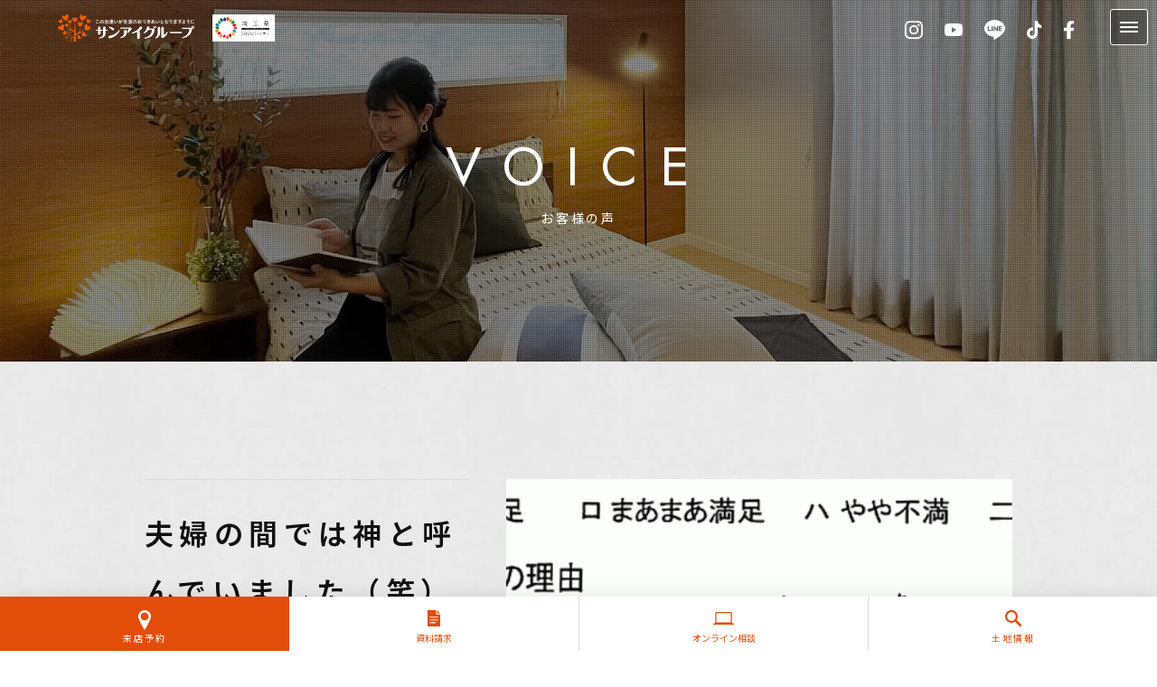

--- FILE ---
content_type: text/html; charset=UTF-8
request_url: https://www.suni-home.co.jp/voice/11680/
body_size: 29813
content:
<!DOCTYPE html>
<html lang="ja">
<head>
<meta charset="UTF-8">
<title>
	東松山市　N様｜埼玉・群馬の新築注文住宅・不動産ならサンアイグループ
</title>
<meta name="description" content="夫婦の間では神と呼んでいました（笑）">
    	<meta name="thumbnail" content="<br />
<b>Warning</b>:  Use of undefined constant ‘thumbnail’ - assumed '‘thumbnail’' (this will throw an Error in a future version of PHP) in <b>/home/sunihome/www/wp/wp-content/themes/suni-home/htmlhead.php</b> on line <b>54</b><br />
https://www.suni-home.co.jp/wp/wp-content/uploads/2016/03/voi36801.gif">
<meta name="viewport" content="width=device-width, initial-scale=1, maximum-scale=1, minimum-scale=1">
<meta http-equiv="X-UA-Compatible" content="IE=edge">
<!--[if lt IE 9]>
<script src="https://www.suni-home.co.jp/js/html5shiv-printshiv.min.js"></script>
<![endif]-->
<!--[if lt IE 9]>
<script src="https://www.suni-home.co.jp/js/respond.min.js" type="text/javascript"></script>
<![endif]-->
<link href="/styles.css" rel="stylesheet" type="text/css">
<link href="https://fonts.googleapis.com/css2?family=Jost&family=Noto+Sans+JP:wght@400;600&display=swap" rel="stylesheet">
<script type="text/javascript" src="https://ajax.googleapis.com/ajax/libs/jquery/1.8.3/jquery.min.js"></script><meta name='robots' content='max-image-preview:large' />
<link rel="alternate" type="application/rss+xml" title="埼玉・群馬の新築注文住宅・不動産ならサンアイグループ &raquo; 東松山市　N様 のコメントのフィード" href="https://www.suni-home.co.jp/voice/11680/feed/" />
<link rel="alternate" title="oEmbed (JSON)" type="application/json+oembed" href="https://www.suni-home.co.jp/wp-json/oembed/1.0/embed?url=https%3A%2F%2Fwww.suni-home.co.jp%2Fvoice%2F11680%2F" />
<link rel="alternate" title="oEmbed (XML)" type="text/xml+oembed" href="https://www.suni-home.co.jp/wp-json/oembed/1.0/embed?url=https%3A%2F%2Fwww.suni-home.co.jp%2Fvoice%2F11680%2F&#038;format=xml" />
<style id='wp-img-auto-sizes-contain-inline-css' type='text/css'>
img:is([sizes=auto i],[sizes^="auto," i]){contain-intrinsic-size:3000px 1500px}
/*# sourceURL=wp-img-auto-sizes-contain-inline-css */
</style>
<link rel='stylesheet' id='sbi_styles-css' href='https://www.suni-home.co.jp/wp/wp-content/plugins/instagram-feed-pro/css/sbi-styles.min.css?ver=d43674a6bc4ca715bdfc31e1b33e21dc' type='text/css' media='all' />
<style id='wp-emoji-styles-inline-css' type='text/css'>

	img.wp-smiley, img.emoji {
		display: inline !important;
		border: none !important;
		box-shadow: none !important;
		height: 1em !important;
		width: 1em !important;
		margin: 0 0.07em !important;
		vertical-align: -0.1em !important;
		background: none !important;
		padding: 0 !important;
	}
/*# sourceURL=wp-emoji-styles-inline-css */
</style>
<style id='classic-theme-styles-inline-css' type='text/css'>
/*! This file is auto-generated */
.wp-block-button__link{color:#fff;background-color:#32373c;border-radius:9999px;box-shadow:none;text-decoration:none;padding:calc(.667em + 2px) calc(1.333em + 2px);font-size:1.125em}.wp-block-file__button{background:#32373c;color:#fff;text-decoration:none}
/*# sourceURL=/wp-includes/css/classic-themes.min.css */
</style>
<link rel='stylesheet' id='grw-public-main-css-css' href='https://www.suni-home.co.jp/wp/wp-content/plugins/widget-google-reviews/assets/css/public-main.css?ver=d43674a6bc4ca715bdfc31e1b33e21dc' type='text/css' media='all' />
<script type="text/javascript" src="https://www.suni-home.co.jp/wp/wp-includes/js/jquery/jquery.min.js?ver=3.7.1" id="jquery-core-js"></script>
<script type="text/javascript" src="https://www.suni-home.co.jp/wp/wp-includes/js/jquery/jquery-migrate.min.js?ver=3.4.1&#039; async charset=&#039;UTF-8" id="jquery-migrate-js"></script>
<script type="text/javascript" defer="defer" src="https://www.suni-home.co.jp/wp/wp-content/plugins/widget-google-reviews/assets/js/public-main.js?ver=d43674a6bc4ca715bdfc31e1b33e21dc&#039; async charset=&#039;UTF-8" id="grw-public-main-js-js"></script>
<link rel="https://api.w.org/" href="https://www.suni-home.co.jp/wp-json/" /><link rel="alternate" title="JSON" type="application/json" href="https://www.suni-home.co.jp/wp-json/wp/v2/posts/11680" /><link rel="canonical" href="https://www.suni-home.co.jp/voice/11680/" />
<link rel='shortlink' href='https://www.suni-home.co.jp/?p=11680' />
<meta name="thumbnail" content="https://www.suni-home.co.jp/wp/wp-content/uploads/2016/03/voi36801.gif" /><meta name='robots' content='max-image-preview:large' />
<link rel="alternate" type="application/rss+xml" title="埼玉・群馬の新築注文住宅・不動産ならサンアイグループ &raquo; 東松山市　N様 のコメントのフィード" href="https://www.suni-home.co.jp/voice/11680/feed/" />
<link rel="https://api.w.org/" href="https://www.suni-home.co.jp/wp-json/" /><link rel="alternate" title="JSON" type="application/json" href="https://www.suni-home.co.jp/wp-json/wp/v2/posts/11680" /><link rel="canonical" href="https://www.suni-home.co.jp/voice/11680/" />
<link rel='shortlink' href='https://www.suni-home.co.jp/?p=11680' />
<meta name="thumbnail" content="https://www.suni-home.co.jp/wp/wp-content/uploads/2016/03/voi36801.gif" /></head>
<body>

<!--ヘッダー開始-->
    <header>
  		<a href="/"><img src="/img/hlogo.svg" alt="埼玉・群馬の新築注文住宅・不動産ならサンアイグループ" class="log" loading="lazy"><div class="sdgs"><img src="/img/srgs.png" alt="埼玉県SDGsパートナー" loading="lazy"></div></a>
        <div class="sns">
            <a href="https://www.instagram.com/sunigroup/" target="_blank"><img src="/img/icoins01.svg" alt="サンアイグループ公式インスタグラム" loading="lazy"></a>
            <a href="https://www.youtube.com/channel/UCc9utPWLrkObqqqwyfj3ZEQ" target="_blank"><img src="/img/icoyou01.svg" alt="サンアイグループ公式YouTube" loading="lazy"></a>
           	<a href="/adcheck/line_res.php" target="_blank"><img src="/img/icolin01.svg" alt="サンアイホーム公式LINE" loading="lazy"></a>
           	<a href="https://www.tiktok.com/@sunihome" target="_blank"><img src="/img/icotik01.svg" alt="サンアイグループ公式TikTok" loading="lazy"></a>
            <a href="https://www.facebook.com/sunihome" target="_blank"><img src="/img/icofac01.svg" alt="サンアイグループ公式フェイスブック" loading="lazy"></a>
        </div>
        <nav>
            <li class="menu_list">
            	<a href="#">イベント</a>
                <div class="menu_contents">
                    <ul>
                   		<a href="/event/"><img src="/img/menu_eve.jpg" alt="" loading="lazy">イベント情報</a>
                   		<a href="/openhouse/"><img src="/img/menu_ope.jpg" alt="" loading="lazy">お客様のお家見学会</a>
                    </ul>
                </div>
            </li>
            <li class="menu_list">
            	<a href="#">施工事例</a>
                <div class="menu_contents">
                    <ul>
                   		<a href="/gallery/"><img src="/img/menu_gal.jpg" alt="" loading="lazy">施工事例</a>
                   		<a href="/instagram/"><img src="/img/menu_ins.jpg" alt="" loading="lazy">ROOM TOUR</a>
                   		<a href="/example/"><img src="/img/menu_exa.jpg" alt="" loading="lazy">引渡しセレモニー</a>
                    </ul>
                </div>
            </li>
            <li class="menu_list">
            	<a href="#">お客様の声</a>
                <div class="menu_contents">
                    <ul>
                   		<a href="/voice/"><img src="/img/menu_voi.jpg" alt="" loading="lazy">お客様の声</a>
                   		<a href="/interview/"><img src="/img/menu_int.jpg" alt="" loading="lazy">お客様インタビュー</a>
                    </ul>
                </div>
            </li>
            <li class="menu_list"><a href="/st/st_cgi_fm_tochi_backsu_1_colc_339900_kh_1.html">土地</a></li>
            <li class="menu_list">
                <a href="#">モデルハウス</a>
                <div class="menu_contents">
                    <ul>
                    	<a href="/model/"><img src="/img/menu_mod.jpg" alt="" loading="lazy">モデルハウス</a>
                    	<a href="/modelsales/"><img src="/img/menu_modsal.jpg" alt="" loading="lazy">モデルハウス販売・購入</a>
                    </ul>
                </div>
            </li>
            <li class="menu_list">
                <a href="#">商品</a>
                <div class="menu_contents">
                    <ul>
                    	<a href="https://www.ma-ma-mo.com" target="_blank"><img src="/img/menu_mam.jpg" alt="" loading="lazy">mamamo</a>
                    	<a href="https://www.villax-suni.com" target="_blank"><img src="/img/menu_vil.jpg" alt="" loading="lazy">VILLAX</a>
                        <a href="https://www.organic-suni.com" target="_blank"><img src="/img/menu_org.jpg" alt="" loading="lazy">オーガニックハウス</a>
                    	<a href="https://www.ma-ma-mo-ie.com" target="_blank"><img src="/img/menu_lal.jpg" alt="" loading="lazy">LALAHA</a>
                    	<a href="/apartment/"><img src="/img/menu_kod.jpg" alt="" loading="lazy">アパート建築・戸建賃貸</a>
                    </ul>
                </div>
            </li>
            <li class="menu_list">
                <a href="#">家づくり</a>
                <div class="menu_contents">
                    <ul>
                   		<a href="/pricereason/"><img src="/img/menu_prirea.jpg" alt="" loading="lazy">納得価格の理由</a>
                   		<a href="/service/"><img src="/img/menu_ser.jpg" alt="" loading="lazy">入居者様とのつながり</a>
                   		<a href="/spot/"><img src="/img/menu_spo.jpg" alt="" loading="lazy">建築現場</a>
                   		<a href="/quality/"><img src="/img/menu_qua.jpg" alt="" loading="lazy">住宅仕様</a>
                   		<a href="/guarantee/"><img src="/img/menu_gua.jpg" alt="" loading="lazy">保証・アフターサービス</a>
                   		<a href="/craftsman/"><img src="/img/menu_cra.jpg" alt="" loading="lazy">職人紹介</a>
                   		<a href="https://www.isamiya-group.com" target="_blank"><img src="/img/menu_sol.jpg" alt="" loading="lazy">太陽光発電・蓄電池</a>
                   		<a href="/contact/loan/"><img src="/img/menu_loa.jpg" alt="" loading="lazy">住宅ローン相談</a>
                   		<a href="/contact/onlinereservation/"><img src="/img/menu_onl.jpg" alt="" loading="lazy">オンライン相談</a>
                    </ul>
                </div>
            </li>
            <li class="menu_list">
                <a href="#">会社案内</a>
                <div class="menu_contents">
                    <ul>
                   		<a href="/company/"><img src="/img/menu_com.jpg" alt="" loading="lazy">会社案内</a>
                    	<a href="/store/"><img src="/img/menu_sto.jpg" alt="" loading="lazy">店舗・スタッフ紹介</a>
                       	<a href="/blog/"><img src="/img/menu_blo.jpg" alt="" loading="lazy">ブログ</a>
                      	<a href="/press/"><img src="/img/menu_pre.jpg" alt="" loading="lazy">プレスリリース</a>
                       	<a href="/recruit/staff/"><img src="/img/menu_rec.jpg" alt="" loading="lazy">採用情報</a>
                       	<a href="/contact/introduce/"><img src="/img/menu_int.jpg" alt="" loading="lazy">ご紹介について</a>
                       	<a href="/owners/"><img src="/img/menu_own.jpg" alt="" loading="lazy">オーナーズクラブ</a>
                        <a href="/realestate/"><img src="/img/menu_reaest.jpg" alt="" loading="lazy">不動産売買・賃貸</a>
                       	<a href="/recruit/partner/"><img src="/img/menu_par.jpg" alt="" loading="lazy">協力業者募集</a>
                    </ul>
                </div>
            </li>
        </nav>        
		<a id="menubtn">
            <span class="menu__line menu__line--top"></span>
            <span class="menu__line menu__line--center"></span>
            <span class="menu__line menu__line--bottom"></span>
            <!--MENU-->
        </a>
        <div id="menusp">
            <div class="scr">
            <div class="spinq">
                <a href="/contact/reservation/">来店予約</a>
                <a href="/request/">資料請求</a>
                <a href="/contact/onlinereservation/">オンライン相談</a>
                <a href="/estate/">土地情報</a>
            </div>
            <div class="main">
              	<div class="menu">
                    <ul>
                        <h3>イベント</h3>
                        <a href="/event/">イベント情報</a>
                        <a href="/openhouse/">お客様のお家見学会</a>
                    </ul>
                    <ul>
                        <h3>施工事例</h3>
                        <a href="/gallery/">施工事例</a>
                        <a href="/instagram/">ROOM TOUR</a>
                        <a href="/example/">引渡しセレモニー</a>
                    </ul>
                    <ul>
                        <h3>お客様の声</h3>
                        <a href="/voice/">お客様の声</a>
                        <a href="/interview/">お客様インタビュー</a>
                    </ul>
                    <ul>
                        <a href="/st/st_cgi_fm_tochi_backsu_1_colc_339900_kh_1.html" class="lon">土地</a>
                    </ul>
                    <ul>
                        <h3>モデルハウス</h3>
                        <a href="/model/">モデルハウス</a>
                        <a href="/modelsales/">モデルハウス販売・購入</a>
                    </ul>
                    <ul>
                        <h3>商品</h3>
                        <a href="https://www.ma-ma-mo.com" target="_blank">mamamo</a>
                        <a href="https://www.villax-suni.com" target="_blank">VILLAX</a>
                        <a href="https://www.organic-suni.com" target="_blank">オーガニックハウス</a>
                        <!--<a href="https://www.ma-ma-mo-ie.com" target="_blank">LALAHA</a>-->
                        <a href="/apartment/">アパート建築・戸建賃貸</a>
                    </ul>
                    <ul>
                        <h3>家づくり</h3>
                        <a href="/pricereason/">納得価格の理由</a>
                        <a href="/service/">入居者様とのつながり</a>
                        <a href="/spot/">建築現場</a>
                        <a href="/quality/">住宅仕様</a>
                        <a href="/guarantee/">保証・アフターサービス</a>
                        <a href="/craftsman/">職人紹介</a>
                        <a href="https://www.isamiya-group.com" target="_blank">太陽光発電・蓄電池</a>
                        <a href="/contact/loan/">住宅ローン相談</a>
                        <a href="/contact/onlinereservation/">オンライン相談</a>
                    </ul>
                    <ul>
                        <h3>会社案内</h3>
                        <a href="/company/">会社案内</a>
                        <a href="/store/">店舗・スタッフ紹介</a>
                        <a href="/blog/">ブログ</a>
                        <a href="/press/">プレスリリース</a>
                        <a href="/recruit/staff/">採用情報</a>
                        <a href="/contact/introduce/">ご紹介について</a>
                        <a href="/owners/">オーナーズクラブ</a>
                        <a href="/realestate/">不動産売買・賃貸</a>
                        <a href="/recruit/partner/">協力業者募集</a>
                    </ul>
                </div>
                <div class="sns">
                    <a href="https://www.instagram.com/sunigroup/" target="_blank"><img src="/img/icoins01.svg" alt="サンアイグループ公式インスタグラム" loading="lazy"></a>
                    <a href="https://www.youtube.com/channel/UCc9utPWLrkObqqqwyfj3ZEQ" target="_blank"><img src="/img/icoyou01.svg" alt="サンアイグループ公式YouTube" loading="lazy"></a>
                    <a href="/adcheck/line_res.php" target="_blank"><img src="/img/icolin01.svg" alt="サンアイホーム公式LINE" loading="lazy"></a>
           			<a href="https://www.tiktok.com/@sunihome" target="_blank"><img src="/img/icotik01.svg" alt="サンアイグループ公式TikTok" loading="lazy"></a>
                    <a href="https://www.facebook.com/sunihome" target="_blank"><img src="/img/icofac01.svg" alt="サンアイグループ公式フェイスブック" loading="lazy"></a>
                </div>
            </div>
            </div>
        </div>
    </header><!--ヘッダー終了-->

<!--メイン開始-->

<!--コンテンツ開始-->
<link href="/voice/voice.css" rel="stylesheet" type="text/css">

<!--ヘッダーメイン開始-->
	<div id="hbg" class="voi">
    	<p><h2><span>VOICE</span>お客様の声</h2></p>
    </div>
<!--ヘッダーメイン終了-->

  	<div id="voi" class="det">
       	<div class="hli">
        	<dl>
            	<dt>
					                    	夫婦の間では神と呼んでいました（笑）                    	                
                    <p>
															東松山市　N様	
                    						</p>
                </dt>
                <dd>
					 
                                    <img width="400" height="201" src="https://www.suni-home.co.jp/wp/wp-content/uploads/2016/03/voi36801-400x201.gif" class="attachment-thumb400533 size-thumb400533 wp-post-image" alt="" decoding="async" loading="lazy" />                                 	                </dd>
            </dl>
     	</div>
  	</div>
                    <div id="voi" class="det">
                <div class="main">
                                                <h3>ご契約からご入居まで総合的なご感想はいかがでしょうか？</h3>
                            <img decoding="async" src="https://www.suni-home.co.jp/voice/img/voi36801.gif" alt="埼玉 新築" />
                            <p>
                                とても親身になっていただいた。夢だったマイホームを持たせてくれて心から感謝しています。
                            </p>
                            <h3>新築のご計画をお持ちの方がいらっしゃいましたらサンアイホームをおすすめくださいますか？</h3>
                            <img decoding="async" src="https://www.suni-home.co.jp/voice/img/voi36802.gif" alt="埼玉 新築" />
                            <p>
                                サンアイさんで家を買った知人が多く、とても信頼できるハウスメーカーさんなので自信を持って勧められます。
                            </p>
                            <h3>商品をお選びいただいた最大の要因は何でしたでしょうか？</h3>
                            <img decoding="async" src="https://www.suni-home.co.jp/voice/img/voi36803.gif" alt="埼玉 新築" />
                            <p>
                                モデルハウスなのでフル装備！安い家は探せばたくさんあったと思うけれど、縁も大事にしたかったのも大きいです。サンアイさんの所で買いたかった。
                            </p>
                            <h3>住まいづくり全体を通して当店の対応や印象はいかがでしたか？</h3>
                            <img decoding="async" src="https://www.suni-home.co.jp/voice/img/voi36804.gif" alt="埼玉 新築" />
                          	<p>
                              	<strong>営業担当：<a href="../store/higashimatsuyama.php" target="_blank">小田</a></strong><br />
                                親切にしていただき感謝しています。夫婦の間では神と呼んでいました（笑）<br /><br />
                                <strong>店長：<a href="../store/higashimatsuyama.php" target="_blank">眞鍋</a></strong><br />
                              	職場がローソンなのですが、お客様でいらっしゃった時も感じ良かったので車を見て相談に行くきっかけになりました。<br /><br />
                              	<strong>工務担当：<a href="../store/higashimatsuyama.php" target="_blank">嶋田</a></strong><br />
                                説明も分かりやすくとても丁寧でした。誠実な感じで好感が持てました。<br /><br />
                              	家を初めて見学させていただいた時、息子がすごく喜んでいて引越しが決まってからも友達に自慢できたみたいです。子供もわかるくらい素敵なお家です。息子が喜んだ事が一番嬉しかった。<br>
                                買わせていただいてありがとうございました。これからもよろしくお願いいたします。
                            	
                            </p>                </div>
            </div>
	  	<div id="voi" class="det">
        <div id="fab">
            <dl>
                <dd><a href="https://www.suni-home.co.jp/voice/11677/" rel="prev">PREV</a></dd>
                <dt><a href="/voice/">BACK TO INDEX</a></dt>
                <dd><a href="https://www.suni-home.co.jp/voice/11764/" rel="next">NEXT</a></dd>
            </dl>
        </div>
        <a href="/openhouse/" class="ope">
        	カタログやモデルハウスでは分からない<br>リアルな住宅の見学会
        	<h2>お客様のお家見学会</h2>
            <p>お客様のお家を見る</p>
        </a>
    </div><!--コンテンツ終了-->

<!--メイン終了-->

<!--フッター開始-->
    <footer>
    	<div class="inq">
			<dl>
				<dt>モデルハウスを見学したい方<br>どんな家が建つか資料を見たい方は<br>お気軽にお問い合わせください</dt>
                <dd>
                	<span>0120-050-698</span>
                    <a href="/contact/reservation/" class="btn">来店予約</a>
                    <a href="/contact/onlinereservation/" class="btn">オンライン相談</a>
                    <a href="/request/" class="btn">資料請求</a>
                </dd>
			</dl>
        </div>
        <a href="/recruit/staff/" class="rec"><img src="/img/frec.jpg" alt="採用情報・求人・リクルート" loading="lazy"></a>
        <div class="sto">
            <h2><img src="/img/flogo.svg" alt="埼玉・群馬の新築注文住宅・不動産ならサンアイグループ" loading="lazy"></h2>
            <dl>
                <dd>
                	<font>KUMAGAYA</font>
                    <h3>熊谷本店</h3>
                    熊谷市石原343-1
                    <p>0120-060-501</p>
                </dd>
                <dd>
                	<font>HIGASHIMATSUYAMA</font>
                    <h3>東松山店</h3>
                    東松山市あずま町1-13-1
                    <p>0120-217-316</p>
                </dd>
                <dd>
                	<font>HIGASHIMATSUYAMA EKIMAE</font>
                    <h3>東松山駅前店</h3>
                    東松山市箭弓町1-17-13
                    <p>0120-217-316</p>
                </dd>
                <dd>
                	<font>TSURUGASHIMA</font>
                    <h3>鶴ヶ島店</h3>
                    鶴ヶ島市三ツ木新町2-6-3
                    <p>0120-510-996</p>
                </dd>
                <dd>
                	<font>KAWAGAE</font>
                    <h3>川越店</h3>
                    川越市上野田町61-1
                    <p>0120-47-7080</p>
                </dd>
                <dd>
                	<font>OTA</font>
                    <h3>太田店</h3>
                    太田市南矢島町690
                    <p>0120-915-239</p>
                </dd>
                <dd>
                	<font>VILLAX FUKAYA</font>
                    <h3>VILLAX 深谷</h3>
                    深谷市東方1973
                    <p>0120-792-179</p>
                </dd>
                <dd>
                	<font>REFRESH HOUSE OGAWAMACHI</font>
                    <h3>リフレッシュハウス小川町店</h3>
                    比企郡小川町能増398
                    <p>0120-510-996</p>
                </dd>
                <a href="/store/" class="det">店舗・スタッフ紹介</a>
            </dl>
            <div class="ban">
                <a href="https://www.ma-ma-mo.com" target="_blank"><img src="/img/fban05.jpg" alt="mamamo（ママモ）" loading="lazy"></a>
                <a href="https://www.villax-suni.com" target="_blank"><img src="/img/fban13.jpg" alt="VILLAX 深谷" loading="lazy"></a>
                <a href="/apartment/"><img src="/img/fban09.jpg" alt="初期投資を抑えて安定した収益を得るアパート建築" loading="lazy"></a>
                <a href="https://www.suni-home.com" target="_blank"><img src="/img/fban02.jpg" alt="土地・新築一戸建・中古住宅等の不動産を探すならハウスラボ" loading="lazy"></a>
                <a href="http://www.mente-j.co.jp" target="_blank"><img src="/img/fban03.png" alt="アパート管理・不動産仲介・リフォーム" loading="lazy"></a>
                <a href="https://www.ma-ma-mo-ie.com" target="_blank"><img src="/img/fban01.jpg" alt="LALAHA建売住宅 分譲住宅" loading="lazy"></a>
                <a href="/realestate/"><img src="/img/fban11.png" alt="ハウスドゥ（HOUSE DO）" loading="lazy"></a>
                <a href="/realestate/"><img src="/img/fban12.png" alt="レントドゥ（RENT DO）" loading="lazy"></a>
                <!--<li class="hou">
                	<img src="/img/banhou.svg" alt="ハウスドゥ（HOUSE DO）" loading="lazy">
                	<a href="https://higashimatsuyama-housedo.com" target="_blank">東松山店</a>
                	<a href="https://kumagayanishi-housedo.com" target="_blank">熊谷西店</a>
                </li>-->
                <a href="/recruit/staff/"><img src="/img/fban07.jpg" alt="採用情報・求人・リクルート" loading="lazy"></a>
                <!--<a href="/recruit/partner/"><img src="/img/fban08.jpg" alt="協力業者募集・職人・工事" loading="lazy"></a>-->
                <a href="https://www.isamiya-group.com" target="_blank"><img src="/img/fban04.png" alt="太陽光発電・蓄電池" loading="lazy"></a>
            </div>
        </div>
    </footer>
    <div id="cop">
    	<dl>
            <dd></dd>
            <dt><a href="/privacy/">プライバシーポリシー</a></dt>
            <dd>
                <a href="https://www.instagram.com/sunigroup/" target="_blank"><img src="/img/icoins02.svg" alt="サンアイグループ公式インスタグラム" loading="lazy"></a>
                <a href="https://www.youtube.com/channel/UCc9utPWLrkObqqqwyfj3ZEQ" target="_blank"><img src="/img/icoyou02.svg" alt="サンアイグループ公式YouTube" loading="lazy"></a>
                <a href="/adcheck/line_res.php" target="_blank"><img src="/img/icolin02.svg" alt="サンアイホーム公式LINE" loading="lazy"></a>
                <a href="https://www.tiktok.com/@sunihome" target="_blank"><img src="/img/icotik02.svg" alt="サンアイグループ公式TikTok" loading="lazy"></a>
                <a href="https://www.facebook.com/sunihome" target="_blank"><img src="/img/icofac02.svg" alt="サンアイグループ公式フェイスブック" loading="lazy"></a>
            </dd>
        </dl>
        <p>COPYRIGHT &#169; SUNIGROUP ALL RIGHTS RESERVED.</p>
    </div>
 	<div id="sinq">
        <a href="/contact/reservation/"><p>来店予約</p></a>
        <a href="/request/"><p>資料請求</p></a>
        <a href="/contact/onlinereservation/"><p>オンライン相談</p></a>
        <a href="/estate/"><p>土地情報</p></a>
 	</div>

<script type="text/javascript" src="/js/menu.js"></script>
<script type="text/javascript" src="/js/accordion.js" charset="utf-8"></script>

<!-- Google Tag Manager -->
<script>(function(w,d,s,l,i){w[l]=w[l]||[];w[l].push({'gtm.start':
new Date().getTime(),event:'gtm.js'});var f=d.getElementsByTagName(s)[0],
j=d.createElement(s),dl=l!='dataLayer'?'&l='+l:'';j.async=true;j.src=
'https://www.googletagmanager.com/gtm.js?id='+i+dl;f.parentNode.insertBefore(j,f);
})(window,document,'script','dataLayer','GTM-P9TZ6D');</script>
<!-- End Google Tag Manager -->
<!-- Google Tag Manager (noscript) -->
<noscript><iframe src="https://www.googletagmanager.com/ns.html?id=GTM-P9TZ6D"
height="0" width="0" style="display:none;visibility:hidden"></iframe></noscript>
<!-- End Google Tag Manager (noscript) --><script src="https://ajax.googleapis.com/ajax/libs/jqueryui/1/jquery-ui.min.js"></script>
<script src="https://ajax.googleapis.com/ajax/libs/jqueryui/1/i18n/jquery.ui.datepicker-ja.min.js"></script>
<script src="/js/datepicker.js"></script>
<!--フッター終了-->

</body>
</html>

--- FILE ---
content_type: text/css
request_url: https://www.suni-home.co.jp/voice/voice.css
body_size: 23985
content:
/* お客様の声 */

@media screen and (min-width: 641px){

#voi {
	line-height: 200%;
	}

#voi.top {
	width: 100%;
	background: url(../img/bg01.jpg) center top;
	margin: -130px 0px -130px 0px;
	padding: 130px 0px;
	overflow: hidden;
	}

#voi.top ul {
	width: 87.5%;
	margin: 0px auto 50px auto;
	display: flex;
	flex-wrap: wrap;
	}

#voi.top ul a {
	width: 30.92%;
	background: #ffffff;
	margin: 0px 3.57% 50px 0px;
	float: left;
	display: block;
	box-shadow: 0px 0px 20px 0px rgba(0,0,0,0.03);
	-webkit-box-shadow: 0px 0px 20px 0px rgba(0,0,0,0.03);
	-moz-box-shadow: 0px 0px 20px 0px rgba(0,0,0,0.03);
	}

#voi.top ul a:nth-child(3n) {
	margin: 0px 0px 50px 0px;
	}

#voi.top ul a:hover {
	opacity: 1;
	}

#voi.top ul a img {
	width: 100%;
	height: auto;
	}

#voi.top p {
	font-weight: bold;
	margin: 20px 20px 25px 20px;
	}

#voi.top p span {
	font-size: 14px;
	font-weight: normal;
	margin: 10px 0px 0px 0px;
	display: block;
	}

#voi.det .hli {
	width: 100%;
	background: url(../img/bg01.jpg) center top;
	margin: -130px 0px 130px 0px;
	padding: 130px 0px;
	overflow: hidden;
	}

#voi.det .hli dl {
	width: 75%;
	margin: 0px auto;
	display: table;
	}

#voi.det .hli dt {
	width: 37.5%;
	border-top: 1px #dbdbdb solid;
	font-size: 32px;
	font-weight: bold;
	line-height: 200%;
	letter-spacing: 0.2em;
	display: table-cell;
	vertical-align: middle;
	}

#voi.det .hli p {
	font-size: 14px;
	font-weight: normal;
	margin: 30px 0px 0px 0px;
	float: right;
	}

#voi.det .hli dd {
	width: 62.5%;
	padding: 0px 0px 0px 4.16%;
	display: table-cell;
	}

#voi.det .hli img {
	width: 100%;
	height: auto;
	}

#voi.det .main {
	width: 90%;
	max-width: 1200px;
	margin: 0px auto;
	}

#voi.det .main iframe {
	width: 100%;
	max-width: 1000px;
	height: 563px;
	margin: 0px auto;
	display: block;
	}

#voi.det .main h3 {
	width: 100%;
	font-size: 18px;
	margin: 100px auto 50px auto;
	}

#voi.det .main img {
	width: 100%;
	margin: 0px auto 50px auto;
	}

#voi.det .main p {
	margin: 0px auto 100px auto;
	}

#ins {
	width: 100%;
	background: #ffffff;
	margin: 130px 0px 0px 0px;
	padding: 130px 0px 0px 0px;
	text-align: center;
	}

#ins h2 {
	font-size: 21px;
	line-height: 50px;
	letter-spacing: 0.2em;
	margin: 0px 0px 30px 0px;
	}

#ins h2 p {
	width: 50px;
	background: url(../img/insbg.jpg) no-repeat;
	background-size: contain;
    border-radius: 100%;
	-moz-border-radius: 100%;
	-webkit-border-radius: 100%;
	font-size: 21px;
	line-height: 50px;
	letter-spacing: 0.2em;
	margin: 0px 20px 0px 0px;
	display: inline-block;
	}

#ins h2 p img {
	width: 30px;
	display: inline-block;
	vertical-align: middle;
	}

#ins .instagram {
	width: calc(87.5% + 40px);
	margin: 0px auto;
	display: flex;
	flex-wrap: wrap;
	}

/*
#ins .instagram li {
	width: 17.14%;
	margin: 0px 3.57% 0px 0px;
	float: left;
	overflow: hidden;
	position: relative;
	}

#ins .instagram li:nth-last-child(2) {
	margin: 0px;
	}

#ins .instagram li:last-child {
	display: none;
	}

#ins .instagram a {
	width: 100%;
	padding-top: 100%;
	display: block;
	}

#ins .instagram img {
	width: 100%;
	position: absolute;
	left: 0px;
	top: 0px;
	}
*/

#ins .all {
	width: 200px;
	background: #E24D0A;
    border-radius: 3px;
	-moz-border-radius: 3px;
	-webkit-border-radius: 3x;
	font-size: 14px;
	line-height: 40px;
	color: #ffffff;
	letter-spacing: 0.2em;
	margin: 40px auto 0px auto;
	text-align: center;
	display: block;
	}

#voi.det .ope {
	width: 90%;
	max-width: 1000px;
	min-height: 240px;
	background: url(img/opebg.jpg) no-repeat center;
	background-size: cover;
	font-size: 21px;
	letter-spacing: 0.2em;
	margin: 100px auto 0px auto;
	padding: 40px 0px 30px 0px;
	text-align: center;
	display: block;
	}

#voi.det .ope h2 {
	width: 90%;
	font-size: 42px !important;
	line-height: 120%;
	margin: 10px auto 30px auto !important;
	}

#voi.det .ope p {
	width: 240px;
	background: #E24D0A;
    border-radius: 3px;
	-moz-border-radius: 3px;
	-webkit-border-radius: 3x;
	font-size: 14px;
	line-height: 40px;
	color: #ffffff;
	margin: 0px auto;
	display: block;
	}

}

@media screen and (max-width: 640px){

#voi {
	line-height: 200%;
	}

#voi.top {
	width: 100%;
	background: url(../img/bg01.jpg) center top;
	margin: -70px 0px -70px 0px;
	padding: 70px 5%;
	}

#voi.top ul {
	margin: 0px auto 50px auto;
	display: flex;
	flex-wrap: wrap;
	}

#voi.top ul a {
	width: 48.5%;
	background: #ffffff;
	margin: 0px 3% 10px 0px;
	float: left;
	display: block;
	box-shadow: 0px 0px 20px 0px rgba(0,0,0,0.03);
	-webkit-box-shadow: 0px 0px 20px 0px rgba(0,0,0,0.03);
	-moz-box-shadow: 0px 0px 20px 0px rgba(0,0,0,0.03);
	}

#voi.top ul a:nth-child(2n) {
	margin: 0px 0px 10px 0px;
	}

#voi.top ul a:hover {
	opacity: 1;
	}

#voi.top ul a img {
	width: 100%;
	height: auto;
	}

#voi.top p {
	font-size: 14px;
	font-weight: bold;
	margin: 15px 15px 25px 15px;
	}

#voi.top p span {
	font-size: 12px;
	font-weight: normal;
	margin: 10px 0px 0px 0px;
	display: block;
	}

#voi.det .hli {
	width: 100%;
	background: url(../img/bg01.jpg) center top;
	margin: -70px 0px 70px 0px;
	padding: 70px 0px;
	overflow: hidden;
	}

#voi.det .hli dl {
	width: 90%;
	margin: 0px auto;
	display: flex;
	flex-direction: column;
	}

#voi.det .hli dt {
	font-size: 16px;
	font-weight: bold;
	line-height: 200%;
	letter-spacing: 0.2em;
	order: 2;
	}

#voi.det .hli p {
	font-size: 12px;
	font-weight: normal;
	margin: 20px 0px 0px 0px;
	float: right;
	}

#voi.det .hli dd {
	order: 1;
	}

#voi.det .hli img {
	width: 100%;
	height: auto;
	margin: 0px 0px 30px 0px;
	}

#voi.det .main {
	width: 90%;
	margin: 0px auto;
	}

#voi.det .main h3 {
	width: 100%;
	font-size: 16px;
	margin: 50px auto 30px auto;
	}

#voi.det .main img {
	width: 100%;
	margin: 0px auto 30px auto;
	}

#voi.det .main p {
	margin: 0px auto 50px auto;
	}

#voi.det .main iframe {
	width: 100%;
	height: 300px;
	}

#ins {
	width: calc(90% + 40px);
	margin: 70px auto 0px auto;
	padding: 70px 0px 0px 0px;
	}

#ins h2 {
	font-size: 16px;
	letter-spacing: 0.2em;
	margin: 0px 5% 10px 5%;
	}

#ins h2 p {
	width: 40px;
	background: url(../img/insbg.jpg) no-repeat;
	background-size: contain;
    border-radius: 100%;
	-moz-border-radius: 100%;
	-webkit-border-radius: 100%;
	font-size: 21px;
	line-height: 40px;
	letter-spacing: 0.2em;
	margin: 0px 10px 0px 0px;
	text-align: center;
	float: left;
	display: block;
	}

#ins h2 p img {
	width: 24px;
	display: inline-block;
	vertical-align: middle;
	}

#ins .instagram {
	display: flex;
	flex-wrap: wrap;
	}

/*
#ins .instagram li {
	width: 48.5%;
	margin: 0px 3% 10px 0px;
	float: left;
	overflow: hidden;
	position: relative;
	}

#ins .instagram li:nth-child(2n) {
	margin: 0px 0px 10px 0px;
	}

#ins .instagram a {
	width: 100%;
	padding-top: 100%;
	display: block;
	}

#ins .instagram img {
	width: 100%;
	position: absolute;
	left: 0px;
	top: 0px;
	}
*/

#ins .all {
	width: 200px;
	background: #E24D0A;
    border-radius: 3px;
	-moz-border-radius: 3px;
	-webkit-border-radius: 3x;
	font-size: 14px;
	line-height: 40px;
	color: #ffffff;
	letter-spacing: 0.2em;
	margin: 10px auto 0px auto;
	text-align: center;
	display: block;
	}

#voi.det .ope {
	width: 90%;
	background: url(img/opebgsp.jpg) no-repeat center;
	background-size: cover;
	font-size: 14px;
	letter-spacing: 0.2em;
	margin: 50px auto 0px auto;
	padding: 20px 0px 20px 0px;
	text-align: center;
	display: block;
	}

#voi.det .ope h2 {
	width: 90%;
	font-size: 21px !important;
	line-height: 120%;
	letter-spacing: normal;
	margin: 10px auto 20px auto !important;
	}

#voi.det .ope p {
	width: 200px;
	background: #E24D0A;
    border-radius: 3px;
	-moz-border-radius: 3px;
	-webkit-border-radius: 3x;
	font-size: 14px;
	line-height: 40px;
	color: #ffffff;
	margin: 0px auto;
	display: block;
	}

}


/* 施工例 */

@media screen and (min-width: 641px){

#gal.det {
	width: 1000px;
	line-height: 150%;
	margin: 0px auto 90px auto;
	overflow: hidden;
	}

#gal.det .mpho {
	height: 665px;
	margin: 0px auto;
	overflow: hidden;
	display: block;
	}

#gal.det h3 {
	width: 100%;
	font-size: 28px;
	margin: 0px 0px 50px 0px;
	}

#gal.det h3 p {
	width: 100%;
	font-size: 14px;
	font-weight: normal;
	color: #EB5E01;
	margin: 0px 0px 0px 0px;
	}

#gal.det .sta {
	width: 460px;
	background: #ffffff;
	border: 1px #dddddd solid;
	margin: 0px 30px 50px 0px;
	padding: 19px;
	float: left;
	}

#gal.det .sta h4 {
	width: 100%;
	font-size: 16px;
	margin: 0px 0px 10px 0px;
	text-align: center;
	}

#gal.det .pla {
	width: 510px;
	background: #ffffff;
	border: 1px #dddddd solid;
	margin: 0px 0px 50px 0px;
	padding: 19px;
	float: right;
	}

#gal.det .pla li {
	width: 230px;
	margin: 0px 10px 10px 0px;
	float: left;
	}

#gal.det .pla li:nth-child(2n) {
	margin: 0px 0px 10px 0px;
	}

#gal.det .pla li img {
	width: 100%;
	}

#gal.det .pla li span {
	width: 25px;
	background: #EB5E01;
	border-radius: 100%;
	font-family: 'Roboto', sans-serif;
	font-size: 12px;
	font-weight: bold;
	line-height: 25px;
	color: #ffffff;
	margin: 10px 0px 0px 0px;
	float: right;
	text-align: center;
	}

#gal.det .pla p {
	width: 100%;
	margin: 0px;
	text-align: right;
	}

#gal.det .main {
	width: 100%;
	font-size: 14px;
	margin: 0px 0px 20px 0px;
	overflow: hidden;
	}

#gal.det .main dl {
	width: 485px;
	margin: 0px 30px 30px 0px;
	float: left;
	}

#gal.det .main dl:nth-child(2n) {
	margin: 0px 0px 30px 0px;
	}

#gal.det .main dt {
	font-size: 16px;
	font-weight: bold;
	color: #EB5E01;
	margin: 0px 0px 10px 0px;
	}

#gal.det .pho {
	width: 100%;
	display: flex;
	flex-wrap: wrap;
	overflow: hidden;
	}

#gal.det .pho li {
	width: 192px;
	margin: 0px 10px 10px 0px;
	float: left;
	text-align: center;
	}

#gal.det .pho li:nth-child(5n) {
	margin: 0px 0px 10px 0px;
	}

#gal.det .pho li a {
	width: 192px;
	height: 192px;
	margin: 0px 0px 10px 0px;
	overflow: hidden;
	display: block;
	position: relative;
	}

#gal.det .pho li a img {
	width: auto;
	height: 100%;
	}

#gal.det .pho li a span {
	width: 25px;
	height: 25px;
	background: url(../img/zoom.gif) no-repeat;
	position: absolute;
	right: 0px;
	bottom: 0px;
	}

}

@media screen and (max-width: 640px){

#gal.det {
	width: 90%;
	margin: 0px auto 50px auto;
	}


#gal.det .mpho {
	width: 100%;
	}

#gal.det h3 {
	width: 100%;
	font-size: 18px;
	margin: 20px 0px 20px 0px;
	}

#gal.det h3 p {
	width: 100%;
	border-top: 1px #dddddd solid;
	font-size: 12px;
	font-weight: normal;
	color: #EB5E01;
	margin: 10px 0px 0px 0px;
	padding: 10px 0px 0px 0px;
	}

#gal.det h3 p span {
	display: block;
	}

#gal.det .sta {
	width: 100%;
	background: #ffffff;
	border: 1px #dddddd solid;
	margin: 0px 0px 20px 0px;
	padding: 9px;
	float: left;
	}

#gal.det .sta h4 {
	width: 100%;
	font-size: 16px;
	margin: 0px 0px 5px 0px;
	text-align: center;
	}

#gal.det .pla {
	width: 100%;
	background: #ffffff;
	border: 1px #dddddd solid;
	margin: 0px 0px 20px 0px;
	padding: 19px;
	float: right;
	}

#gal.det .pla li {
	width: 100%;
	margin: 0px 0px 10px 0px;
	overflow: hidden;
	}

#gal.det .pla li img {
	width: 80%;
	margin: 0px auto;
	overflow: hidden;
	display: block;
	}

#gal.det .pla li span {
	width: 25px;
	background: #EB5E01;
	border-radius: 100%;
	font-family: 'Roboto', sans-serif;
	font-size: 12px;
	font-weight: bold;
	line-height: 25px;
	color: #ffffff;
	margin: 5px 0px 0px 0px;
	float: right;
	text-align: center;
	}

#gal.det .pla p {
	width: 100%;
	margin: 0px;
	text-align: center;
	}

#gal.det .main {
	width: 100%;
	margin: 0px 0px 0px 0px;
	overflow: hidden;
	}

#gal.det .main dl {
	width: 100%;
	margin: 0px 0px 20px 0px;
	float: left;
	}

#gal.det .main dt {
	font-size: 16px;
	font-weight: bold;
	color: #EB5E01;
	margin: 0px 0px 5px 0px;
	}

#gal.det .pho {
	width: 100%;
	margin: 0px 0px 20px 0px;
	overflow: hidden;
	}

#gal.det .pho li {
	width: 48%;
	font-size: 12px;
	margin: 0px 4% 10px 0px;
	float: left;
	text-align: center;
	}

#gal.det .pho li:nth-child(2n) {
	margin: 0px 0px 10px 0px;
	}

#gal.det .pho li a {
	width: 100%;
	margin: 0px 0px 5px 0px;
	overflow: hidden;
	display: block;
	position: relative;
	}

#gal.det .pho li a img {
	width: 100%;
	height: auto;
	}

#gal.det .pho li a span {
	width: 25px;
	height: 25px;
	background: url(../img/zoom.gif) no-repeat;
	position: absolute;
	right: 0px;
	bottom: 0px;
	}

}


/* お客様インタビュー */

@media screen and (min-width: 641px){

#int.det {
	width: 1000px;
	font-size: 14px;
	line-height: 200%;
	margin: 0px auto 100px auto;
	overflow: hidden;
	}

#int.det .main {
	position: relative;
	margin: 0px 0px 50px 0px;
	}

#int.det .main img {
	width: 100%;
	}

#int.det .main p {
	width: 100%;
	background: rgba(0,0,0,0.6);
	font-size: 12px;
	line-height: 50px;
	color: #ffffff;
	margin: 0px;
	position: absolute;
	bottom: 0;
	left: 0;
	text-align: center;
	}

#int.det .main p span {
	font-size: 24px;
	font-weight: bold;
	}

#int.det h3 {
	font-size: 32px;
	line-height: 150%;
	margin: 0px;
	}

#int.det h3 p {
	border-right: 1px #dddddd solid;
	font-size: 18px;
	font-family: 'Roboto', sans-serif;
	margin: 0px 40px 0px 0px;
	padding: 0px 40px 0px 0px;
	float: left;
	}

#int.det h3 p span {
	font-weight: 400;
	}

#int.det h3 p font {
	font-size: 33px;
	font-weight: 900;
	}

#int.det h3 p strong {
	font-size: 72px;
	font-weight: 900;
	}

#int.det ul {
	width: 100%;
	border-bottom: 3px #dddddd solid;
	margin: 50px 0px 0px 0px;
	padding: 0px 0px 50px 0px;
	float: left;
	}

#int.det .int li {
	width: 100%;
	margin: 0px 0px 50px 0px;
	float: left;
	}

#int.det .int li img {
	margin: 0px 0px 0px 50px;
	float: right;
	}

#int.det .int li:nth-child(2n) img {
	margin: 0px 50px 0px 0px;
	float: left;
	}

#int.det .int li img:last-child, #int.det .int li img:nth-last-child(2) {
	margin: 30px 0px 0px 50px;
	}

#int.det .int li h4 {
	background: url(img/ico01.gif) no-repeat left top;
	font-size: 21px;
	line-height: 120%;
	margin: 0px 0px 30px 0px;
	padding: 0px 0px 0px 34px;
	overflow: hidden;
	}

#int.det .int .com {
	width: 550px;
	float: left;
	display: table;
	}

#int.det .int li.i01 .com {
	width: 650px;
	}

#int.det .int li.i05 .com {
	width: 100%;
	}

#int.det .int dl {
	display: table-row;
	}

#int.det .int dt {
	width: 50px;
	font-weight: bold;
	display: table-cell;
	}

#int.det .int dd {
	padding: 0px 0px 20px 0px;
	display: table-cell;
	}

#int.det .pla h4 {
	font-family: 'Roboto', sans-serif;
	font-size: 32px;
	font-weight: 900;
	margin: 0px 0px 30px 0px;
	}

#int.det .pla p {
	width: 470px;
	font-family: 'Roboto', sans-serif;
	font-size: 24px;
	margin: 0px 15px 50px 15px;
	float: left;
	text-align: center;
	}

#int.det .pla p img {
	width: 100%;
	margin: 0px 0px 20px 0px;
	}

#int.det .mov h4 {
	font-family: 'Roboto', sans-serif;
	font-size: 32px;
	font-weight: 900;
	margin: 0px 0px 0px 0px;
	}

#int.det .mov li {
	width: 485px;
	line-height: 150%;
	margin: 30px 30px 0px 0px;
	float: left;
	}

#int.det .mov li:nth-child(2n+1) {
	margin: 30px 0px 0px 0px;
	}

#int.det .mov li iframe {
	width: 100%;
	height: 273px;
	border: none;
	margin: 0px 0px 20px 0px;
	float: left;
	}

#int.det .mov li h5 {
	width: 100%;
	font-size: 18px;
	line-height: 20px;
	margin: 0px 0px 10px 0px;
	text-align: center;
	}

#int.det .mov li h5 img {
	height: 18px;
	margin: 0px 10px 0px 0px;
	display: inline-block;
	vertical-align: middle;
	}

#int.det .mov li h5 font {
	font-family: 'Roboto', sans-serif;
	font-size: 14px;
	font-weight: 900;
	color: #EB5E01;
	margin: 0px 5px 0px 0px;
	}

#int.det .mov li h5 span {
	width: 40px;
	background: #eeeeee;
	font-size: 12px;
	font-weight: normal;
	line-height: 20px;
	float: right;
	text-align: center;
	}

#int.det .mov dl {
	width: 100%;
	background: #FBFAF7;
	margin: 50px 0px 0px 0px;
	padding: 30px;
	float: left;
	}

#int.det .mov dl dt {
	width: 100%;
	font-size: 21px;
	font-weight: bold;
	text-align: center;
	}

#int.det .mov dl dd {
	width: 100%;
	border-bottom: 1px #dddddd solid;
	margin: 30px 0px 0px 0px;
	padding: 0px 0px 30px 0px;
	float: left;
	}

#int.det .mov dl dd:last-child {
	border: none;
	padding: 0px 0px 0px 0px;
	}

#int.det .mov dl p {
	width: 150px;
	font-weight: bold;
	line-height: 150%;
	margin: 0px 20px 0px 0px;
	float: left;
	text-align: center;
	}

#int.det .mov dl p img {
	width: 150px;
	margin: 0px 0px 10px 0px;
	}

#int.det .gal {
	padding: 0px 0px 50px 0px;
	position: relative;
	}

#int.det .gal h4 {
	font-family: 'Roboto', sans-serif;
	font-size: 32px;
	font-weight: 900;
	margin: 0px 0px 30px 0px;
	}

#int.det .gal .bxslider {
	width: 100%;
	margin: 0px;
	float: left;
	position: relative;
	z-index: 1;
	}

#int.det .gal .bxslider dl {
	float: left;
	}

#int.det .gal .bxslider dl img {
	width: 100%;
	float: left;
	}

#int.det .gal .bx-wrapper .bx-caption {
	width: 100%;
	background: rgba(0, 0, 0, 0.6);
	position: absolute;
	bottom: 0;
	left: 0;
	}

#int.det .gal .bx-wrapper .bx-caption span {
	color: #ffffff;
	padding: 10px;
	display: block;
	}

#int.det .gal .bx-wrapper .bx-prev {
	background: url(../img/arrow0502.gif) no-repeat center;
	left: 0px;
	}

#int.det .gal .bx-wrapper .bx-next {
	background: url(../img/arrow0501.gif) no-repeat center;
	right: 0px;
	}

#int.det .gal .bx-wrapper .bx-controls-direction a {
	width: 30px;
	height: 30px;
	background-color: #ffffff;
	position: absolute;
	top: 360px;
	outline: 0;
	text-indent: -9999px;
	z-index: 1;
	}

#int.det .gal .bx-wrapper .bx-controls-direction a.disabled {
	display: none;
	}

#int.det .gal #bx-pager {
	width: 1004px;
	border-top: 1px #dddddd solid;
	}

#int.det .gal #bx-pager img {
	width: 96px;
    border: 2px #dddddd solid;
	margin: 4px 0px 4px 0px;
	-webkit-transition: all .3s;
	transition: all .3s;
	}

#int.det .gal #bx-pager a:hover img,
#int.det .gal #bx-pager a.active img {
    border: solid #EB5E01 2px;
  	}

#int.det .lis {
	width: 100%;
	margin: -20px 0px 0px 0px;
	float: left;
	}

#int.det .lis img {
	width: 235px;
	margin: 20px 20px 0px 0px;
	float: left;
	}

#int.det .lis img:nth-child(4n) {
	margin: 20px 0px 0px 0px;
	}

}

@media screen and (max-width: 640px){

#int.det  {
	width: 90%;
	margin: 0px auto 50px auto;
	}

#int.det .main {
	position: relative;
	margin: 0px 0px 50px 0px;
	}

#int.det .main img {
	width: 100%;
	}

#int.det .main p {
	width: 90%;
	height: 40px;
	background: #000000;
	font-size: 12px;
	color: #ffffff;
	margin: 0px;
	padding: 5px 5% 5px 5%;
	position: absolute;
	bottom: -50px;
	left: 0;
	text-align: center;
	}

#int.det .main p span {
	font-weight: bold;
	}

#int.det h3 {
	font-size: 21px;
	line-height: 150%;
	margin: 0px;
	}

#int.det h3 p {
	width: 100%;
	font-size: 12px;
	font-family: 'Roboto', sans-serif;
	float: left;
	}

#int.det h3 p span {
	font-weight: 400;
	}

#int.det h3 p font {
	font-size: 21px;
	font-weight: 900;
	}

#int.det h3 p strong {
	font-size: 60px;
	font-weight: 900;
	}

#int.det h3 br:last-child {
	display: none;
	}

#int.det ul {
	width: 100%;
	border-bottom: 3px #dddddd solid;
	margin: 20px 0px 0px 0px;
	padding: 0px 0px 25px 0px;
	float: left;
	}

#int.det .int li {
	width: 100%;
	margin: 0px 0px 20px 0px;
	float: left;
	}

#int.det .int li img {
	width: 100%;
	}

#int.det .int li img:last-child, #int.det .int li img:nth-last-child(2) {
	margin: 10px 0px 0px 0px;
	}

#int.det .int li h4 {
	background: url(img/ico01.gif) no-repeat left top;
	font-size: 18px;
	line-height: 21px;
	margin: 10px 0px 10px 0px;
	padding: 0px 0px 0px 34px;
	overflow: hidden;
	}

#int.det .int li dt {
	width: 97%;
	background: #f6f6f6;
	font-weight: bold;
	margin: 0px 0px 5px 0px;
	padding: 5px 0px 5px 3%;
	}

#int.det .int li dd {
	width: 100%;
	margin: 0px 0px 10px 0px;
	}

#int.det .pla h4 {
	font-family: 'Roboto', sans-serif;
	font-size: 21px;
	font-weight: 900;
	margin: 0px 0px 15px 0px;
	}

#int.det .pla p {
	width: 100%;
	font-family: 'Roboto', sans-serif;
	font-size: 16px;
	margin: 0px 0px 20px 0px;
	float: left;
	text-align: center;
	}

#int.det .pla p img {
	width: 100%;
	margin: 0px 0px 10px 0px;
	}

#int.det .mov h4 {
	font-family: 'Roboto', sans-serif;
	font-size: 21px;
	font-weight: 900;
	margin: 0px 0px 0px 0px;
	}

#int.det .mov li {
	width: 100%;
	font-size: 12px;
	margin: 15px 0px 0px 0px;
	float: left;
	}

#int.det .mov li iframe {
	width: 100%;
	height: 162px;
	border: none;
	margin: 0px 0px 10px 0px;
	float: left;
	}

#int.det .mov li h5 {
	width: 100%;
	font-size: 16px;
	line-height: 20px;
	margin: 0px 0px 5px 0px;
	text-align: center;
	}

#int.det .mov li h5 img {
	height: 16px;
	margin: 0px 5px 0px 0px;
	line-height: 20px;
	display: inline-block;
	vertical-align: middle;
	}

#int.det .mov li h5 font {
	font-family: 'Roboto', sans-serif;
	font-size: 12px;
	font-weight: 900;
	color: #EB5E01;
	margin: 0px 5px 0px 0px;
	}

#int.det .mov li h5 span {
	width: 40px;
	background: #eeeeee;
	font-size: 12px;
	font-weight: normal;
	line-height: 20px;
	float: right;
	text-align: center;
	}

#int.det .mov dl {
	width: 100%;
	background: #FBFAF7;
	margin: 25px 0px 0px 0px;
	padding: 5%;
	float: left;
	}

#int.det .mov dl dt {
	width: 100%;
	font-size: 18px;
	font-weight: bold;
	text-align: center;
	}

#int.det .mov dl dd {
	width: 100%;
	border-bottom: 1px #dddddd solid;
	margin: 15px 0px 0px 0px;
	padding: 0px 0px 15px 0px;
	float: left;
	}

#int.det .mov dl dd:last-child {
	border: none;
	padding: 0px 0px 0px 0px;
	}

#int.det .mov dl p {
	width: 100px;
	font-size: 12px;
	font-weight: bold;
	line-height: 150%;
	margin: 0px 10px 10px 0px;
	float: left;
	text-align: center;
	}

#int.det .mov dl p img {
	width: 100px;
	margin: 0px 0px 10px 0px;
	}

#int.det .gal {
	padding: 0px 0px 25px 0px;
	position: relative;
	}

#int.det .gal h4 {
	font-family: 'Roboto', sans-serif;
	font-size: 21px;
	font-weight: 900;
	margin: 0px 0px 15px 0px;
	}

#int.det .gal .bxslider {
	width: 100%;
	margin: 0px;
	float: left;
	}

#int.det .gal .bxslider dl {
	float: left;
	}

#int.det .gal .bxslider dl img {
	width: 100%;
	float: left;
	}

#int.det .gal .bx-wrapper .bx-caption {
	width: 100%;
	background: rgba(0, 0, 0, 1);
	}

#int.det .gal .bx-wrapper .bx-caption span {
	color: #ffffff;
	padding: 10px;
	display: block;
	}

#int.det .gal .bx-wrapper .bx-controls-direction a {
	display: none;
	}

#int.det .gal #bx-pager {
	width: 100%;
	border-top: 1px #dddddd solid;
	}

#int.det .gal #bx-pager img {
	width: 32%;
    border: solid #dddddd 2px;
	margin: 4px 0px 4px 0px;
	-webkit-transition: all .3s;
	transition: all .3s;
	}
  
#int.det .gal #bx-pager a:hover img,
#int.det .gal #bx-pager a.active img {
    border: solid #EB5E01 2px;
  	}

#int.det .lis {
	margin: 15px 0px 0px 0px;
	}

#int.det .lis img {
	width: 48.5%;
	margin: 10px 3% 0px 0px;
	float: left;
	}

#int.det .lis img:nth-child(2n) {
	margin: 10px 0px 0px 0px;
	}

}



--- FILE ---
content_type: image/svg+xml
request_url: https://www.suni-home.co.jp/img/hreq.svg
body_size: 716
content:
<svg xmlns="http://www.w3.org/2000/svg" viewBox="0 0 14.4 18"><defs><style>.cls-1{fill:#e24d0a;}</style></defs><g id="レイヤー_2" data-name="レイヤー 2"><g id="レイヤー_1-2" data-name="レイヤー 1"><g id="レイヤー_2-2" data-name="レイヤー 2"><g id="レイヤー_1-2-2" data-name="レイヤー 1-2"><polygon class="cls-1" points="10.8 0 10.8 3.6 14.4 3.6 10.8 0"/><path class="cls-1" d="M9.77,4.63V0H0V18H14.4V4.63Zm-1,9.77H3.09A.51.51,0,0,1,2.45,14a.52.52,0,0,1,.35-.64.48.48,0,0,1,.29,0H8.74a.51.51,0,0,1,.64.36A.52.52,0,0,1,9,14.4a.48.48,0,0,1-.29,0Zm2.57-3.09H3.09a.51.51,0,0,1-.2-1h8.42a.51.51,0,1,1,.2,1h-.17Zm0-3.08H3.09a.51.51,0,0,1-.64-.36.52.52,0,0,1,.35-.64.48.48,0,0,1,.29,0h8.22a.51.51,0,0,1,.64.36.52.52,0,0,1-.35.64.48.48,0,0,1-.29,0Z"/></g></g></g></g></svg>

--- FILE ---
content_type: application/javascript
request_url: https://www.suni-home.co.jp/js/accordion.js
body_size: 361
content:
$(function() {
 
  // �@�}�E�X���{�^���ɏ悹���ۂ̃C�x���g��ݒ�
  $('nav li').hover(function() {
 
    // �A�悹���{�^���ɘA���������K���j���[���X���C�h�ŕ\��������
    $(this).find('.menu_contents').stop().fadeToggle(500);
 
  // �B�}�E�X���{�^�����痣�����ۂ̃C�x���g��ݒ�
  }, function() {
 
    // �C�}�E�X�𗣂����烁�K���j���[���X���C�h�Ŕ�\���ɂ���
    $(this).find('.menu_contents').stop().fadeOut(100);
 
  });
 
});

--- FILE ---
content_type: image/svg+xml
request_url: https://www.suni-home.co.jp/img/fre01.svg
body_size: 854
content:
<svg xmlns="http://www.w3.org/2000/svg" viewBox="0 0 33.42 23"><defs><style>.cls-1{fill:#fff;}</style></defs><g id="レイヤー_2" data-name="レイヤー 2"><g id="レイヤー_1-2" data-name="レイヤー 1"><path class="cls-1" d="M31.7,1.71V21.29h-30V1.71h30M33.42,0H0V23H33.42V0Z"/><path class="cls-1" d="M9.25,16.9A3.72,3.72,0,0,1,5.56,13c0-2,2-3.62,3.69-4.58,1.69,1,3.69,2.57,3.69,4.58A3.72,3.72,0,0,1,9.25,16.9M20.55,13c0-2,2-3.62,3.69-4.58,1.69,1,3.68,2.57,3.68,4.58a3.69,3.69,0,1,1-7.37,0M31.7,4.76a16.92,16.92,0,0,0-7.58,1.71A16.22,16.22,0,0,0,16.7,4.76,16.18,16.18,0,0,0,9.29,6.47,16.92,16.92,0,0,0,1.71,4.76V6.47A15.09,15.09,0,0,1,7.42,7.56C5.56,8.79,3.73,10.67,3.73,13a5.61,5.61,0,0,0,5.56,5.53A5.5,5.5,0,0,0,14.72,13c0-2.37-1.7-4.25-3.55-5.48a14.6,14.6,0,0,1,11.07,0c-1.85,1.23-3.55,3.11-3.55,5.48a5.5,5.5,0,0,0,5.43,5.53A5.58,5.58,0,0,0,29.64,13c0-2.37-1.79-4.25-3.65-5.48A15.12,15.12,0,0,1,31.7,6.47Z"/></g></g></svg>

--- FILE ---
content_type: image/svg+xml
request_url: https://www.suni-home.co.jp/img/hsea.svg
body_size: 454
content:
<svg xmlns="http://www.w3.org/2000/svg" viewBox="0 0 18.01 18.01"><defs><style>.cls-1{fill:#e24d0a;}</style></defs><g id="レイヤー_2" data-name="レイヤー 2"><g id="レイヤー_1-2" data-name="レイヤー 1"><g id="レイヤー_2-2" data-name="レイヤー 2"><g id="レイヤー_1-2-2" data-name="レイヤー 1-2"><path class="cls-1" d="M17.63,15.87l-4.94-5a7,7,0,1,0-1.82,1.82l5,4.94a1.27,1.27,0,0,0,1.8,0h0A1.27,1.27,0,0,0,17.63,15.87ZM7,11.87A4.89,4.89,0,1,1,11.84,7h0A4.89,4.89,0,0,1,7,11.89H7Z"/></g></g></g></g></svg>

--- FILE ---
content_type: image/svg+xml
request_url: https://www.suni-home.co.jp/img/fre02.svg
body_size: 997
content:
<svg xmlns="http://www.w3.org/2000/svg" viewBox="0 0 33.42 23"><defs><style>.cls-1{fill:#111;}</style></defs><g id="レイヤー_2" data-name="レイヤー 2"><g id="レイヤー_1-2" data-name="レイヤー 1"><g id="レイヤー_2-2" data-name="レイヤー 2"><g id="レイヤー_1-2-2" data-name="レイヤー 1-2"><path class="cls-1" d="M31.7,1.71V21.29H1.7V1.71h30M33.42,0H0V23H33.42Z"/><path class="cls-1" d="M9.25,16.9a3.71,3.71,0,0,1-3.69-3.75V13c0-2,2-3.62,3.69-4.58,1.69,1,3.69,2.57,3.69,4.58A3.72,3.72,0,0,1,9.4,16.9H9.25M20.55,13c0-2,2-3.62,3.69-4.58,1.69,1,3.68,2.57,3.68,4.58a3.69,3.69,0,1,1-7.37.38,2.41,2.41,0,0,1,0-.38M31.7,4.76a16.85,16.85,0,0,0-7.58,1.71A16.19,16.19,0,0,0,16.7,4.76,16.15,16.15,0,0,0,9.29,6.47,16.85,16.85,0,0,0,1.71,4.76V6.47A15.06,15.06,0,0,1,7.42,7.56C5.56,8.79,3.73,10.67,3.73,13a5.61,5.61,0,0,0,5.56,5.53A5.5,5.5,0,0,0,14.72,13c0-2.37-1.7-4.25-3.55-5.48a14.63,14.63,0,0,1,11.07,0c-1.85,1.23-3.55,3.11-3.55,5.48a5.5,5.5,0,0,0,5.43,5.53A5.58,5.58,0,0,0,29.64,13c0-2.37-1.79-4.25-3.65-5.48a15.1,15.1,0,0,1,5.71-1Z"/></g></g></g></g></svg>